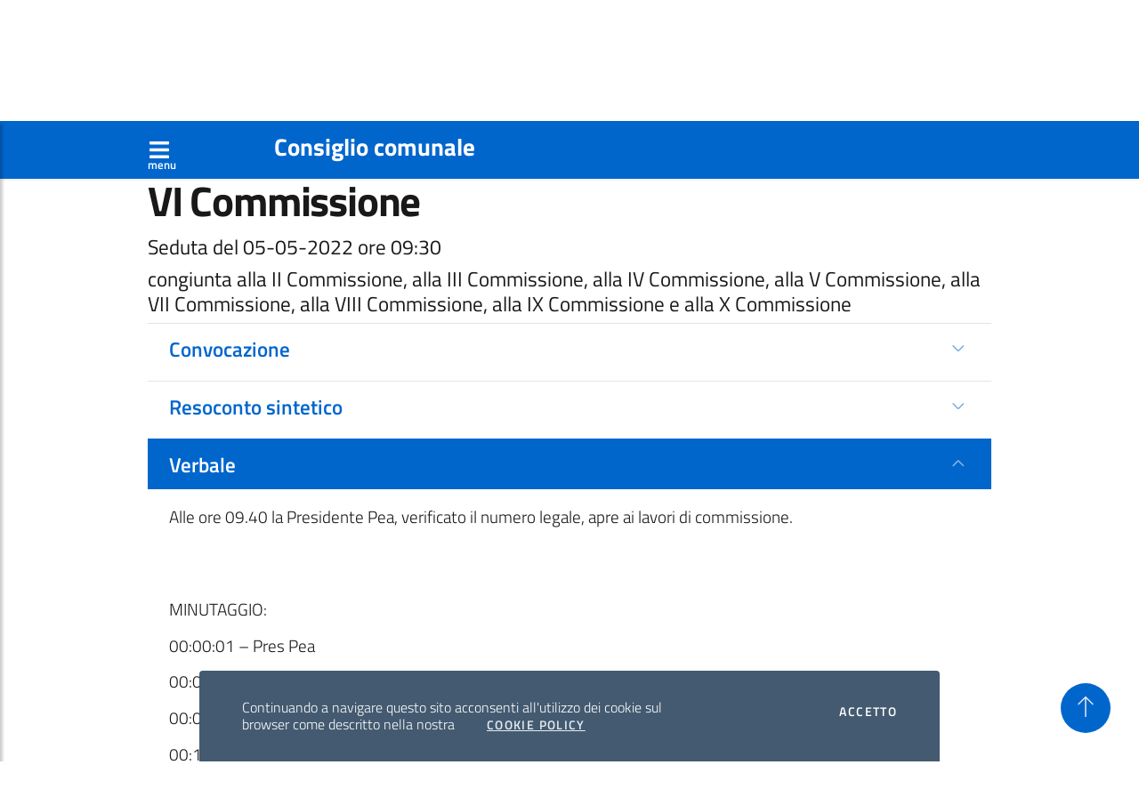

--- FILE ---
content_type: text/html; charset=UTF-8
request_url: https://consiglio2020.comune.venezia.it/atti-assemblee/1/atto/472?tab=verbale&ref=arch&m=8
body_size: 6488
content:
<!DOCTYPE html>
<html lang="it">
<head>
<meta charset="utf-8">
    <title>VI Commissione - Seduta del 05-05-2022 ore 09:30 | Consiglio comunale - Città di Venezia</title>
    <meta name="description" content="Convocazione&#x20;e&#x20;atti&#x20;della&#x20;seduta&#x20;congiunta&#x20;alla&#x20;II&#x20;Commissione,&#x20;alla&#x20;III&#x20;Commissione,&#x20;alla&#x20;IV&#x20;Commissione,&#x20;alla&#x20;V&#x20;Commissione,&#x20;alla&#x20;VII&#x20;Commissione,&#x20;alla&#x20;VIII&#x20;Commissione,&#x20;alla&#x20;IX&#x20;Commissione&#x20;e&#x20;alla&#x20;X&#x20;Commissione">
<meta name="keywords" content="convocazione,resoconto,verbale,presenze,VI&#x20;Commissione">
<meta name="author" content="VI&#x20;Commissione">
<meta name="viewport" content="width&#x3D;device-width,&#x20;initial-scale&#x3D;1,&#x20;shrink-to-fit&#x3D;no,&#x20;maximum-scale&#x3D;1,&#x20;user-scalable&#x3D;no">
<meta http-equiv="X-UA-Compatible" content="IE&#x3D;edge">    <!-- Stili -->
        <link href="&#x2F;img&#x2F;favicon.ico" rel="shortcut&#x20;icon" type="image&#x2F;vnd.microsoft.icon">
<link href="&#x2F;bootstrap-italia&#x2F;css&#x2F;bootstrap-italia.min.css" media="screen" rel="stylesheet" type="text&#x2F;css">
<link href="&#x2F;css&#x2F;public&#x2F;style.css" media="screen" rel="stylesheet" type="text&#x2F;css">
<link href="&#x2F;css&#x2F;public&#x2F;print.css" media="print" rel="stylesheet" type="text&#x2F;css">        
    <!-- Font Awesome JS -->
<script defer src="/js/public/solid.js"></script>
<script defer src="/js/public/fontawesome.js"></script>
<!-- Global site tag (gtag.js) - Google Analytics -->

<!--  <script async src="https://www.googletagmanager.com/gtag/js?id=G-VM2VLCEBSK"></script> 
    <script>
      window.dataLayer = window.dataLayer || [];
      function gtag(){dataLayer.push(arguments);}
      gtag('js', new Date());
    
      gtag('config', 'G-VM2VLCEBSK');
    </script> -->

</head>
<body>
	<div id="main-content-wrapper">
		<header class="it-header-wrapper d-print-none">
			<div class="it-header-slim-wrapper d-print-none text-white">
				<div class="container text-white">
					<div class="row text-white">
						<div class="col-12 text-white">
							<div class="it-header-slim-wrapper-content text-white">
								<strong><a class="d-lg-block navbar-brand text-decoration-none"
									href="https://comune.venezia.it" title="Sito del comune"><img
										src="/img/logo_venezia.png"
										alt="Emblema Città di Venezia" /> &nbsp; Città di Venezia</a></strong>
							</div>
						</div>
					</div>
				</div>
			</div>
			<div class="header-sticky">
				<nav class="navbar navbar-expand-lg custom-header-navbar">
					<div class="container text-white">
						<button type="button" id="sidebarCollapse" class="btn d-print-none text-white" aria-label="Apri menù" style="font-size:1.3em;line-height:0;">
                        <i
								class="fas fa-bars text-white"> </i> <br>
							<span class="text-white" style="font-size: 0.5em;">menu</span>
						</button>
						<h2 class="no_toc">
							<a href="/" class="text-decoration-none text-white"
								title="Vai alla pagina: Home page">Consiglio comunale</a>
						</h2>
					</div>
				</nav>
			</div>
			<!-- Sidebar  -->
			<nav id="sidebar" class="d-print-none">
				<div id="dismiss">
					<i class="fas fa-arrow-left"></i>
				</div>
				<div class="sidebar-wrapper">
					<h3 class="no_toc">
						<a href="/" class="text-decoration-none" title="Vai all'home page">Home</a>
					</h3>
				  <div class="sidebar-linklist-wrapper">
	<div class="link-list-wrapper">
		<ul class="link-list sidebar-nav" id="sidebar-menu">
<li><a class="list-item medium" href="#" title="Apri menù presidenza">Presidenza</a>
<ul><li><a class="list-item medium" href="/strutture/5/struttura/6/24" title="Collegamento alla pagina della Presidente del Consiglio">Presidente</a></li>
<li><a class="list-item medium" href="/strutture/5/struttura/5/24" title="Collegamento alla pagina dell'ufficio di presidenza">Ufficio di presidenza</a></li>
<li><a class="list-item medium" href="#" title="Apre voce di menù">Iniziative</a>
<ul><li><a class="list-item medium" href="/content/pagina/75" title="Iniziative della Presidente del Consiglio comunale - anno 2025">Iniziative anno 2025</a></li>
<li><a class="list-item medium" href="/content/pagina/71" title="Collegamento alle Iniziative anno 2024">Iniziative anno 2024</a></li>
<li><a class="list-item medium" href="/content/pagina/70" title="Collegamento alle Iniziative anno 2023">Iniziative anno 2023</a></li>
<li><a class="list-item medium" href="/content/pagina/58" title="Collegamento alla pagina delle iniziative anno 2022">Iniziative anno 2022</a></li>
<li><a class="list-item medium" href="/content/pagina/46" title="Collegamento alla pagina delle iniziative anno 2021">Iniziative anno 2021</a></li>
<li><a class="list-item medium" href="/content/pagina/45" title="Collegamento alla pagina delle iniziative anno 2020">Iniziative anno 2020</a></li>
</ul>
</li>
</ul>
</li>
<li><a class="list-item medium" href="#" title="Apri menù Consiglio">Consiglio</a>
<ul><li><a class="list-item medium" href="/strutture/1/strutture/4" title="Collegamento alla pagina dei Consiglieri">Consiglieri comunali</a></li>
<li><a class="list-item medium" href="/content/pagina/69" title="Collegamento alla pagina  composizione e varizioni">Composizione e variazioni</a></li>
<li><a class="list-item medium" href="/strutture/1/strutture/1" title="Collegamento alla pagina dei Gruppi consiliari">Gruppi consiliari</a></li>
<li><a class="list-item medium" href="https://live.comune.venezia.it/it/streaming" title="Collegamento alla diretta streaming del Consiglio" target="_blank">Consiglio on line</a></li>
<li><a class="list-item medium" href="/atti-assemblee/2/archivio/11" title="Collegamento all'archivio delle sedute del Consiglio">Archivio sedute del Consiglio</a></li>
<li><a class="list-item medium" href="/atti-ispettivi/1" title="Motore di ricerca sulle interrogazioni">Interrogazioni</a></li>
<li><a class="list-item medium" href="/atti-indirizzo/1" title="Motore di ricerca sulle mozioni">Mozioni</a></li>
<li><a class="list-item medium" href="/atti-derivati/1" title="Motore di ricerca sugli ordini del giorno">Ordini del Giorno</a></li>
<li><a class="list-item medium" href="/content/pagina/3" title="Collegamento alla pagina del regolamento">Regolamento del Consiglio comunale</a></li>
<li><a class="list-item medium" href="/content/pagina/60" title="Collegamento al Regolamento per l'eventuale partecipazione in videoconferenza alle sedute del Consiglio comunale">Regolamento per l'eventuale partecipazione in videoconferenza alle sedute del Consiglio comunale</a></li>
<li><a class="list-item medium" href="/content/pagina/47" title="Collegamento all'archivio mandati precedenti">Archivio mandati precedenti</a></li>
</ul>
</li>
<li><a class="list-item medium" href="#" title="Apri menù commissioni consiliari">Commissioni</a>
<ul><li><a class="list-item medium" href="/atti-assemblee/1" title="Collegamento al motore di ricerca sugli atti delle commissioni">Atti commissioni</a></li>
<li><a class="list-item medium" href="/assemblee/1/assemblee/7" title="Collegamento alla pagina delle commissioni">Commissioni consiliari</a>
<ul></ul>
</li>
<li><a class="list-item medium" href="https://live.comune.venezia.it/it/streaming_commissioniconsiliari" title="Collegamento alla diretta streaming delle Commissioni" target="_blank">Commissioni on line</a></li>
</ul>
</li>
<li><a class="list-item medium" href="/content/pagina/44" title="Collegamento alla pagina delle informazioni generali">Informazioni</a>
<ul><li><a class="list-item medium" href="/content/pagina/48" title="Collegamento alla pagina di Programma di Governo">Programma di Governo</a></li>
<li><a class="list-item medium" href="/content/pagina/49" title="Collegamento alla pagina Collegio dei Revisori dei Conti">Collegio dei Revisori dei Conti</a>
<ul><li><a class="list-item medium" href="/content/pagina/72" title="Collegamento alla pagina dei Revisori dei Conti">Triennio 2025-2028</a>
<ul><li><a class="list-item medium" href="/content/pagina/73" title="Collegamento alla pagina dei componenti dei Revisori dei Conti 2025-2028">Componenti</a></li>
<li><a class="list-item medium" href="/content/pagina/74" title="Collegamento alla pagina dei pareri e delle relazioni dei Revisori dei Conti 2025-2028">Pareri e relazioni</a></li>
</ul>
</li>
<li><a class="list-item medium" href="/content/pagina/57" title="Collegamento alla pagina dei Revisori dei Conti">Triennio 2022-2025</a>
<ul><li><a class="list-item medium" href="/content/pagina/55" title="Collegamento alla pagina dei Revisori dei Conti 2022-2025">Componenti</a></li>
<li><a class="list-item medium" href="/content/pagina/56" title="Collegamento alla pagina dei pareri e delle relazioni dei Revisori dei Conti 2022-2025">Pareri e relazioni</a></li>
</ul>
</li>
<li><a class="list-item medium" href="/content/pagina/54" title="Pagina dei revisori dei conti del triennio 2018-2021">Triennio 2018-2021</a>
<ul><li><a class="list-item medium" href="/content/pagina/50" title="Collegamento alla pagina dei componenti dei Revisori dei Conti 2018-2021">Componenti</a></li>
<li><a class="list-item medium" href="/content/pagina/51" title="Collegamento alla pagina dei Pareri e Relazioni 2018-2021">Pareri e Relazioni</a></li>
</ul>
</li>
</ul>
</li>
<li><a class="list-item medium" href="/content/pagina/76" title="Giunta e consiglieri coadiutori del sindaco">Giunta e consiglieri coadiutori del sindaco</a></li>
<li><a class="list-item medium" href="/content/pagina/53" title="Collegamento alla pagina Ca' Farsetti e Ca' Loredan">Ca' Farsetti e Ca' Loredan</a></li>
<li><a class="list-item medium" href="/content/pagina/52" title="Collegamento alla pagina Normativa">Normativa</a></li>
</ul>
</li>
			
		</ul>
	</div>
</div>				</div>
			</nav>
		</header>
		<!-- Page Content  -->
		<main>
			<div class="container my-4">
		  	
<nav class="breadcrumb-container d-print-none" aria-label="breadcrumb">
	<ol class="breadcrumb">
<li class="breadcrumb-item"><a href="/" title="Home page">Home</a><span class="separator">&gt;</span></li><li class="breadcrumb-item"><a href="/assemblee/1/assemblee/7" title="Collegamento alla pagina delle commissioni">Commissioni consiliari</a><span class="separator">&gt;</span></li><li class="breadcrumb-item"><a href="/assemblee/1/assemblea/8/6" title="">VI Commissione</a><span class="separator">&gt;</span></li><li class="breadcrumb-item"><a href="/atti-assemblee/1/archivio/6?m=8" title="">Archivio atti</a><span class="separator">&gt;</span></li><li class="breadcrumb-item active" aria-current="page">Seduta del 05-05-2022 ore 09:30</li>  </ol>
</nav>
		    <h1 class="bd-title" id="page-title">VI Commissione</h1>
<h5>Seduta del 05-05-2022 ore 09:30</h5>
<h5>congiunta alla II Commissione, alla III Commissione, alla IV Commissione, alla V Commissione, alla VII Commissione, alla VIII Commissione, alla IX Commissione e alla X Commissione</h5>
<div id="atto" class="collapse-div collapse-background-active"
	role="tablist">
	<div class="collapse-header" id="dati1">
		<h5>
			<button id="btn-convocazione" data-toggle="collapse"
				data-target="#convocazione" aria-expanded="false"
				aria-controls="convocazione">Convocazione</button>
		</h5>
	</div>
	<div id="convocazione" class="collapse"
		role="tabpanel" aria-labelledby="dati1" data-parent="#atto">
		<div class="collapse-body">
    	<div class="body-atto"><div data-condizione="nota_1" style="text-align:justify"><p><strong>N.B</strong>.:&nbsp;In considerazione della necessit&agrave; di adottare misure di contrasto e di contenimento al diffondersi del virus Covid-19 e in analogia con quanto disposto dalle normative vigenti, in base alla disposizione del Presidente del Consiglio che fissa per il Consiglio comunale e le commissioni consiliari le modalit&agrave; di svolgimento delle sedute in videoconferenza, la seduta si svolger&agrave; in forma telematica mediante videoconferenza. Il collegamento avverr&agrave; dai dispositivi personali dei consiglieri (p.c., tablet, smartphone). Qualora ci&ograve; non fosse possibile, previa comunicazione, i consiglieri potranno accedere alla videoconferenza recandosi presso le sedi comunali di Ca&#39; Farsetti o di Ca&#39; Collalto. La sede della riunione &egrave; da ritenersi virtuale e la presenza alla seduta si intender&agrave; accertata con il collegamento alla videoconferenza stessa.</p></div>

<div style="text-align:justify">
<p>La VI Commissione <span data-condizione="congiunte">(congiunta alla II Commissione, alla III Commissione, alla IV Commissione, alla V Commissione, alla VII Commissione, alla VIII Commissione, alla IX Commissione e alla X Commissione)</span> &egrave; convocata <strong>giovedì 05 Maggio 2022</strong> alle ore <strong>09:30</strong> <strong>Videoconferenza  ( Regia Mestre )</strong> con il seguente ordine del giorno:</p>
</div>

<div style="text-align:justify"><ol id="odg">
<li> Festa dell'Europa 2022 : Anno europeo dei giovani.

</li>
</ol>
</div>

<div data-condizione="nota_2" style="text-align:justify"><p><strong>N.B</strong>.: E&#39; prevista una seconda convocazione alle ore 10.30 dello stesso giorno, la cui seduta si svolger&agrave; solo nel caso in cui, per problemi tecnici, la seduta in prima convocazione non dovesse aver luogo.</p>

<p>La seduta verr&agrave; trasmessa in<a href="https://live.comune.venezia.it/it/streaming_commissioniconsiliari" target="_blank" title="Collegamento alla diretta streaming"> diretta streaming.</a></p></div>

<div class="firme"><strong>per la Presidente della VI Commissione<br>Giorgia Pea<br><br>per il Presidente della II Commissione<br>Francesco Zingarlini<br><br>per il Presidente della III Commissione<br>Paolo Tagliapietra<br><br>per la Presidente della IV Commissione<br>Deborah Onisto<br><br>per il Presidente della V Commissione<br>Alessio De Rossi<br><br>per il Presidente della VII Commissione<br>Nicola Gervasutti<br><br>per la Presidente della VIII Commissione<br>Barbara Casarin<br><br>per la Presidente della IX Commissione<br>Silvia Peruzzo Meggetto<br><br>per il Presidente della X Commissione<br>Matteo Senno</strong><br />
<br />
il Segretario della VI Commissione<br>Nicola Giacometti</div>


<br />
&nbsp;</div>	<a href="/pdf/atti_assemblee/convocazioni_1/convocazione_472.pdf" title="Scarica la convocazione in formato pdf" download class="text-decoration-none"><i class="fa fa-file-pdf" style="font-size:25px;"> </i> Convocazione in formato pdf</a>    </div>
	</div>
  <div class="collapse-header" id="dati2">
		<h5>
			<button id="btn-resoconto" data-toggle="collapse"
				data-target="#resoconto" aria-expanded="false"
				aria-controls="resoconto">Resoconto sintetico</button>
		</h5>
	</div>
	<div id="resoconto" class="collapse"
		role="tabpanel" aria-labelledby="dati2" data-parent="#atto">
		<div class="collapse-body">
      <div class="body-atto"><div style="text-align:justify"><p><strong>L&#39;argomento &egrave; stato regolarmente trattato.</strong></p>

<p><strong>Per conoscere i dettagli della seduta si rinvia al verbale</strong>.</p>

<p>&nbsp;</p>

<p>Il Segretario supplente</p>

<p>Nicola Giacometti</p>

<p>&nbsp;</p></div></div>      <a href="/pdf/atti_assemblee/resoconti_1/resoconto_sintetico_472.pdf" title="Scarica il resoconto in formato pdf" download class="text-decoration-none"><i class="fa fa-file-pdf" style="font-size:25px;"> </i> Resoconto in formato pdf</a>    </div>
	</div>
  <div class="collapse-header" id="dati3">
		<h5>
			<button id="btn-verbale" data-toggle="collapse"
				data-target="#verbale" aria-expanded="true"
				aria-controls="verbale">Verbale</button>
		</h5>
	</div>
	<div id="verbale" class="collapse show" role="tabpanel"
		aria-labelledby="dati3" data-parent="#atto">
		<div class="collapse-body">
    	<div class="body-atto"><div style="text-align:justify"><p>Alle ore 09.40 la Presidente Pea, verificato il numero legale, apre ai lavori di commissione.</p>

<p><br />
&nbsp;</p>

<p>MINUTAGGIO:</p>

<p>00:00:01 &ndash; Pres Pea</p>

<p>00:04:28 &ndash; Presidente Consiglio Comunale Damiano</p>

<p>00:09:58 &ndash; Pres Pea</p>

<p>00:12:10 &ndash; Direttore Venezia Consiglio d&rsquo;Europa Pavan Woolfe</p>

<p>00:19:48 &ndash; Pres Pea</p>

<p>00:20:04 &ndash; Responsabile Europe Direct Vianello</p>

<p>00:38:09 &ndash; Pres Pea</p>

<p>00:39:17 &ndash; Cons Ticozzi</p>

<p>00:41:39 &ndash; Pres Pea</p>

<p>00:42:19 &ndash; Presidente Consiglio Comunale Damiano</p>

<p>00:47:25 &ndash; Pres Pea</p>

<p>00:48:55 &ndash; Cons Ticozzi</p>

<p>00:51:36 &ndash; Pres Pea</p>

<p>00:52:47 &ndash; Presidente Consiglio Comunale Damiano</p>

<p>00:54:05 &ndash; Pres Pea</p>

<p>00:54:32 &ndash; Cons Onisto</p>

<p>00:58:24 &ndash; Pres Pea</p>

<p>00:59:30 - Cons Rosteghin</p>

<p>01:02:55 &ndash; Pres Pea</p>

<p><br />
Alle ore 10.45 la Presidente Pea, dichiara chiusa la commissione</p>

<p>&nbsp;</p>

<p><a href="https://streaming.comune.venezia.it/basestream.php?tipo=commissione&amp;data=05052022_1&amp;cal=atti-assemblee/1/atto/%20nrAtto472&amp;anno=2020" target="_blank" title="collegamento al video della seduta">Collegamento al video della seduta.</a></p></div>

</div>    	<a href="/pdf/atti_assemblee/verbali_1/verbale_472.pdf" title="Scarica il resoconto in formato pdf" download class="text-decoration-none"><i class="fa fa-file-pdf" style="font-size:25px;"> </i> Verbale in formato pdf</a>    </div>
	</div>
  <div class="collapse-header" id="dati4">
		<h5>
			<button id="btn-presenze" data-toggle="collapse"
				data-target="#presenze" aria-expanded="false"
				aria-controls="presenze">Presenze</button>
		</h5>
	</div>
	<div id="presenze" class="collapse" role="tabpanel"
		aria-labelledby="dati4" data-parent="#atto">
		<div class="collapse-body">
    	<table id="tb_componenti" class="table table-sm tb-presenze">
	<tbody>
		<tr><th class="etich-componenti" colspan="3" scope="colgroup">I componenti le Commissioni congiunte</th></tr>
		<tr><th class="td-nr td-struttura" scope="col">#</th><th class="td-struttura" colspan="2" scope="colgroup">Luigi Brugnaro Sindaco</th></tr>
		<tr>
			<th class="td-nr" scope="row">1</th>
			<td class="td-componente">Barbara Casarin</td>
			<td class="td-presenza">presente</td>				
		</tr>
		<tr>
			<th class="td-nr" scope="row">2</th>
			<td class="td-componente">Paolino D'Anna</td>
			<td class="td-presenza">presente</td>				
		</tr>
		<tr>
			<th class="td-nr" scope="row">3</th>
			<td class="td-componente">Alessio De Rossi</td>
			<td class="td-presenza">presente</td>				
		</tr>
		<tr>
			<th class="td-nr" scope="row">4</th>
			<td class="td-componente">Enrico Gavagnin</td>
			<td class="td-presenza">presente</td>				
		</tr>
		<tr>
			<th class="td-nr" scope="row">5</th>
			<td class="td-componente">Emmanuele Muresu</td>
			<td class="td-presenza">presente</td>				
		</tr>
		<tr>
			<th class="td-nr" scope="row">6</th>
			<td class="td-componente">Giorgia Pea</td>
			<td class="td-presenza">presente</td>				
		</tr>
		<tr>
			<th class="td-nr" scope="row">7</th>
			<td class="td-componente">Silvia Peruzzo Meggetto</td>
			<td class="td-presenza">presente</td>				
		</tr>
		<tr>
			<th class="td-nr" scope="row">8</th>
			<td class="td-componente">Aldo Reato</td>
			<td class="td-presenza">presente</td>				
		</tr>
		<tr>
			<th class="td-nr" scope="row">9</th>
			<td class="td-componente">Francesca Rogliani</td>
			<td class="td-presenza">presente</td>				
		</tr>
		<tr>
			<th class="td-nr" scope="row">10</th>
			<td class="td-componente">Paolo Romor</td>
			<td class="td-presenza">presente</td>				
		</tr>
		<tr>
			<th class="td-nr" scope="row">11</th>
			<td class="td-componente">Alessandro Scarpa</td>
			<td class="td-presenza">presente</td>				
		</tr>
		<tr>
			<th class="td-nr" scope="row">12</th>
			<td class="td-componente">Matteo Senno</td>
			<td class="td-presenza">presente</td>				
		</tr>
		<tr>
			<th class="td-nr" scope="row">13</th>
			<td class="td-componente">Chiara Visentin</td>
			<td class="td-presenza">assente</td>				
		</tr>
		<tr><th class="td-nr td-struttura" scope="col">#</th><th class="td-struttura" colspan="2" scope="colgroup">Partito Democratico</th></tr>
		<tr>
			<th class="td-nr" scope="row">14</th>
			<td class="td-componente">Alessandro Baglioni</td>
			<td class="td-presenza">presente</td>				
		</tr>
		<tr>
			<th class="td-nr" scope="row">15</th>
			<td class="td-componente">Alberto Fantuzzo</td>
			<td class="td-presenza">presente</td>				
		</tr>
		<tr>
			<th class="td-nr" scope="row">16</th>
			<td class="td-componente">Emanuele Rosteghin</td>
			<td class="td-presenza">presente</td>				
		</tr>
		<tr>
			<th class="td-nr" scope="row">17</th>
			<td class="td-componente">Giuseppe Saccà</td>
			<td class="td-presenza">presente</td>				
		</tr>
		<tr>
			<th class="td-nr" scope="row">18</th>
			<td class="td-componente">Monica Sambo</td>
			<td class="td-presenza">presente</td>				
		</tr>
		<tr>
			<th class="td-nr" scope="row">19</th>
			<td class="td-componente">Paolo Ticozzi</td>
			<td class="td-presenza">presente</td>				
		</tr>
		<tr>
			<th class="td-nr" scope="row">20</th>
			<td class="td-componente">Emanuela Zanatta</td>
			<td class="td-presenza">presente</td>				
		</tr>
		<tr><th class="td-nr td-struttura" scope="col">#</th><th class="td-struttura" colspan="2" scope="colgroup">Lega Salvini - Liga Veneta</th></tr>
		<tr>
			<th class="td-nr" scope="row">21</th>
			<td class="td-componente">Alex Bazzaro</td>
			<td class="td-presenza">assente</td>				
		</tr>
		<tr>
			<th class="td-nr" scope="row">22</th>
			<td class="td-componente">Riccardo Brunello</td>
			<td class="td-presenza">presente</td>				
		</tr>
		<tr>
			<th class="td-nr" scope="row">23</th>
			<td class="td-componente">Nicola Gervasutti</td>
			<td class="td-presenza">presente</td>				
		</tr>
		<tr>
			<th class="td-nr" scope="row">24</th>
			<td class="td-componente">Giovanni Giusto</td>
			<td class="td-presenza">presente</td>				
		</tr>
		<tr>
			<th class="td-nr" scope="row">25</th>
			<td class="td-componente">Paolo Tagliapietra</td>
			<td class="td-presenza">presente</td>				
		</tr>
		<tr><th class="td-nr td-struttura" scope="col">#</th><th class="td-struttura" colspan="2" scope="colgroup">Fratelli d'Italia</th></tr>
		<tr>
			<th class="td-nr" scope="row">26</th>
			<td class="td-componente">Maika Canton</td>
			<td class="td-presenza">presente</td>				
		</tr>
		<tr>
			<th class="td-nr" scope="row">27</th>
			<td class="td-componente">Francesco Zingarlini</td>
			<td class="td-presenza">presente</td>				
		</tr>
		<tr><th class="td-nr td-struttura" scope="col">#</th><th class="td-struttura" colspan="2" scope="colgroup">Verde Progressista</th></tr>
		<tr>
			<th class="td-nr" scope="row">28</th>
			<td class="td-componente">Gianfranco Bettin</td>
			<td class="td-presenza">assente</td>				
		</tr>
		<tr>
			<th class="td-nr" scope="row">29</th>
			<td class="td-componente">Gianluca Trabucco</td>
			<td class="td-presenza">presente</td>				
		</tr>
		<tr><th class="td-nr td-struttura" scope="col">#</th><th class="td-struttura" colspan="2" scope="colgroup">Forza Italia</th></tr>
		<tr>
			<th class="td-nr" scope="row">30</th>
			<td class="td-componente">Deborah Onisto</td>
			<td class="td-presenza">presente</td>				
		</tr>
		<tr><th class="td-nr td-struttura" scope="col">#</th><th class="td-struttura" colspan="2" scope="colgroup">Movimento 5 Stelle</th></tr>
		<tr>
			<th class="td-nr" scope="row">31</th>
			<td class="td-componente">Sara Visman</td>
			<td class="td-presenza">presente</td>				
		</tr>
		<tr><th class="td-nr td-struttura" scope="col">#</th><th class="td-struttura" colspan="2" scope="colgroup">Partito Dei Veneti</th></tr>
		<tr>
			<th class="td-nr" scope="row">32</th>
			<td class="td-componente">Stefano Zecchi</td>
			<td class="td-presenza">assente</td>				
		</tr>
		<tr><th class="td-nr td-struttura" scope="col">#</th><th class="td-struttura" colspan="2" scope="colgroup">Terra e Acqua 2020</th></tr>
		<tr>
			<th class="td-nr" scope="row">33</th>
			<td class="td-componente">Marco Gasparinetti</td>
			<td class="td-presenza">assente</td>				
		</tr>
		<tr><th class="td-nr td-struttura" scope="col">#</th><th class="td-struttura" colspan="2" scope="colgroup">Tutta la Città Insieme</th></tr>
		<tr>
			<th class="td-nr" scope="row">34</th>
			<td class="td-componente">Giovanni Andrea Martini</td>
			<td class="td-presenza">presente</td>				
		</tr>
		<tr><th class="td-nr td-struttura" scope="col">#</th><th class="td-struttura" colspan="2" scope="colgroup">Venezia è Tua</th></tr>
		<tr>
			<th class="td-nr" scope="row">35</th>
			<td class="td-componente">Cecilia Tonon</td>
			<td class="td-presenza">presente</td>				
		</tr>
	</tbody>
</table>

<table id="tb_sostituti" class="table table-sm tb-presenze">
	<tbody>
		<tr><th class="etich-componenti" colspan="3" scope="colgroup">Esterni alle Commissioni congiunte</th></tr>
		<tr><th class="td-nr td-struttura" scope="col">#</th><th class="td-struttura" colspan="2" scope="colgroup">Luigi Brugnaro Sindaco</th></tr>
		<tr>
			<th class="td-nr" scope="row">36</th>
			<td class="td-componente">Ermelinda Damiano</td>					
			<td class="td-presenza">convocato</td>			
		</tr>
	</tbody>
</table>
	
    	    	<div class="altri-presenti-wrapper">
				<p>
    		<span class="etich-elenco">Altri presenti</span><br> Direttore Matroianni, Direttore Venezia Consiglio d’Europa Pavan Woolfe, Responsabile Europe Direct Vianello    		</p>
			</div>
    	    </div>
	</div>
</div>

<a href="/atti-assemblee/1/archivio/6?m=8"
	class="btn btn-primary btn-indietro"><svg
		class="icon icon-sm icon-white mr-2">
		<use xlink:href="/bootstrap-italia/svg/sprite.svg#it-arrow-left"></use></svg>
	Torna indietro</a>

		  </div>
		</main>
		<footer class="it-footer d-print-none text-white">
			<div class="it-footer-main text-white">
				<div class="container">
					<section>
						<div class="row clearfix">
							<div class="col-sm-12">
								<div class="it-brand-wrapper">
									<div class="it-brand-text">
										<h3 class="no_toc">
											<a href="/">Consiglio comunale</a>
										</h3>

									</div>
								</div>
		            		                  <h5 class="no_toc d-md-block">Sedi</h5>
                  				          </div>
						</div>
					</section>
					<section class="py-4 border-white border-top">
						<div class="row">
		        		          <div class="col-lg-3 col-md-3 pb-2">
								<p>
									<strong>Ca' Farsetti - Ca' Loredan</strong><br />
		              	San Marco, 4136/4137<br />
		              	30124 Venezia<br />
								</p>

							</div>
		        		          <div class="col-lg-3 col-md-3 pb-2">
								<p>
									<strong>Ca' Collalto</strong><br />
		              	Via Palazzo, 1<br />
		              	30174 Mestre - Venezia<br />
								</p>

							</div>
		        		        </div>
					</section>
				</div>
			</div>
			<div class="it-footer-small-prints clearfix d-print-none text-white">
				<div class="container">
					<h3 class="sr-only">Sezione Link Policy</h3>
					<ul
						class="it-footer-small-prints-list list-inline mb-0 d-flex flex-column flex-md-row">
		      		        <li class="list-inline-item"><a class="em1"
							href="/content/pagina/2"
							title="Collegamento alla pagina sulla policy dei cookie">Cookie policy</a>
						</li>
		      		        <li class="list-inline-item"><a class="em1"
							href="/content/pagina/1"
							title="Collegamento alla pagina sulla privacy">Privacy policy</a>
						</li>
		      		      </ul>
				</div>
			</div>
		</footer>

		<div class="cookiebar d-print-none text-white">
			<p>
				Continuando a navigare questo sito acconsenti all'utilizzo dei
				cookie sul browser come descritto nella nostra <a
					href="/content/pagina/2" class="cookiebar-btn"
					title="Vai alla pagina: Cookie Policy">Cookie Policy</a>
			</p>
			<div class="cookiebar-buttons">
				<button data-accept="cookiebar"
					class="cookiebar-btn cookiebar-confirm">
					Accetto<span class="sr-only"> i cookies</span>
				</button>
			</div>
		</div>
		<a href="#" aria-hidden="true" data-attribute="back-to-top"
			class="back-to-top" title="Torna a inizio pagina"> <svg
				class="icon icon-light">
		    <use xlink:href="/bootstrap-italia/svg/sprite.svg#it-arrow-up"></use>
		</svg>
		</a>
		<div class="overlay"></div>

		<script>window.__PUBLIC_PATH__ = '/bootstrap-italia/fonts'</script>
		<script type="text&#x2F;javascript" src="&#x2F;bootstrap-italia&#x2F;js&#x2F;bootstrap-italia.bundle.min.js"></script>
<script type="text&#x2F;javascript" src="&#x2F;js&#x2F;public&#x2F;scrollbar.concat.min.js"></script>
<script type="text&#x2F;javascript" src="&#x2F;js&#x2F;public&#x2F;jQuery.cookie.min.js"></script>
<script type="text&#x2F;javascript" src="&#x2F;js&#x2F;public&#x2F;jQuery.navgoco.min.js"></script>
<script type="text&#x2F;javascript" src="&#x2F;js&#x2F;public&#x2F;custom.js"></script>
<script type="text&#x2F;javascript">
    //<!--
    $(function () {
    $('#atto').on('shown.bs.collapse', function () { 
	    $('html, body').animate({ 
	        scrollTop: $('#page-title').offset().top -65
	    }, 500);      
	});
		
	$('html, body').animate({ 
		scrollTop: $('#page-title').offset().top -65
	}, 500);
});

    //-->
</script> 
	</div>
</body>
</html>

--- FILE ---
content_type: text/css
request_url: https://consiglio2020.comune.venezia.it/css/public/style.css
body_size: 2263
content:

@media (max-width: 400px) {
    body, html, .it-footer-main, div {
      font-size: 1em;
      line-height: 1.555;
    }
    
	.custom-header-navbar {
		padding-top: 0;
	}
	.custom-header-navbar h2 {
		font-size: 1.4em;
	}
}

@media (max-width: 576px) {
    body, html, .it-footer-main, div {
      font-size: 1em;
      line-height: 1.555;
    }
    
    .custom-header-navbar {
        padding-top: 0;
    }
    .custom-header-navbar h2 {
        font-size: 1.4em;
    }
}

.container, .container-md, .container-sm {
    max-width: 960px;
}

.it-header-slim-wrapper .it-header-slim-wrapper-content {
	padding: 0;
}

.it-header-slim-wrapper {	
	background-color: #b31a34;
}

.sticky.is-sticky {
  position: fixed;
  left: 0;
  right: 0;
  top: 0;
  z-index: 1000;
  width: 100%;
  height: 65px;
}

.sticky.is-sticky .custom-header-navbar {
	padding-top: 0;
	height: 65px;
}

.custom-header-navbar .container h2 {
	width: 85%;
}

.sticky.is-sticky .custom-header-navbar .container  h2.no_toc {
	font-size: 1.4em !important;
}

.header-sticky > nav.custom-header-navbar {  
    background: #06c;
    color: #fff;
    border: none;
    border-radius: 0;
    margin-bottom: 40px;
    box-shadow: 1px 1px 3px rgba(0, 0, 0, 0.1);
}

.btn-indietro {
	margin-top: 20px;
}

/* ---------------------------------------------------
    SIDEBAR STYLE
----------------------------------------------------- */

#sidebar {
    width: 80%;
    position: fixed;
    top: 0;
    left: -80%;
    height: 100vh;
    z-index: 1999;
    background: #fff;
    color: #000;
    transition: all 0.3s;
    overflow-y: scroll;
    box-shadow: 3px 3px 3px rgba(0, 0, 0, 0.2);
}

#sidebar.active {
    left: 0;
}

#dismiss {
    width: 35px;
    height: 35px;
    line-height: 35px;
    text-align: center;
    background: #7386D5;
    position: absolute;
    top: 10px;
    right: 10px;
    cursor: pointer;
    -webkit-transition: all 0.3s;
    -o-transition: all 0.3s;
    transition: all 0.3s;
}

#sidebarCollapse {
	background-color: transparent;
	padding: 0;
	border: none;
}

#sidebarCollapse {
	font-size: 2.4em;
}

#dismiss:hover {
    background: #fff;
    color: #7386D5;
}

.overlay {
    display: none;
    position: absolute;
    top: 0;
    right: 0;
    width: 100vw;
    height: 1000vh;
    background: rgba(0, 0, 0, 0.7);
    z-index: 1998;
    opacity: 0;
    transition: all 0.5s ease-in-out;
}

.overlay.active {
    display: block;
    opacity: 1;
}

.form-title {
	margin-bottom: 1em;
}

.sidebar-nav li {
    border-top: 1px solid #d0d0d0;
}

.sidebar-nav li > a:hover {
    text-decoration: none;
}

.sidebar-nav li.open > a {
    background-color: #eee;
}

.sidebar-nav li.active > a  {
    background-color: #eee;
}

.sidebar-nav li.open > ul {
    background-color: #eee;
    padding-left: 20px;
}

.sidebar-nav li > a > span {
    float: right;
    font-size: 19px;
    font-weight: bolder;
    text-decoration: none;
}

.sidebar-nav li > a > span:after {
    content: '\fe40';
}
.sidebar-nav li.open > a > span:after {
    content: '\fe3f';
}

.link-list-wrapper ul.sidebar-nav li a.active span {
	text-decoration: none;
}

/* ---------------------------------------------------
    Tabelle votazioni e presenze
----------------------------------------------------- */

.etich-componenti {
	font-size: 1.5em;
}

#tb_componenti .td-struttura, #tb_sostituti .td-struttura {
	background-color: #d4ecff;
}

.table-sm th.tp-componenti {
	padding-left: 15px;
	background-color: #ddd;
}

th.td-nr {
	width: 35px;
	text-align: right;
}

.table-sm td.td-componente {
	width: 50%;
}

.etich-elenco {
	font-weight: bold;
}

.altri-presenti-wrapper {
	margin-top: 1em;
}

.altri-presenti-wrapper .etich-elenco {
	font-weight: bold;
	font-size: 1.5em;
	color: #000;
}

/* ---------------------------------------------------
    Box aggiornamenti
----------------------------------------------------- */

.agg-conv {
	border: 1px solid #b31a34;
	margin-bottom: 10px;
}

.agg-conv .agg-title {
	padding: 3px 10px 3px 10px;
	background-color: #b31a34;
	color: #fff;
	font-weight: bold;
}

.agg-conv .agg-text {
	padding: 3px 10px 3px 10px;
}

.card.box-aggiornamento::after {
    margin-top: 0;
}

p.link-aggiornamenti {
	margin-top: 35px;
}

/* ---------------------------------------------------
    Nav ricerca
----------------------------------------------------- */
.nav-ricerca {
   	margin-bottom: 15px;
}

.nav-ricerca .nav-item:not(:last-child) {
   	border-right: 1px solid silver;
}

.nav-ricerca.navbar-expand-lg .navbar-nav .navbar-text {
	padding: .5rem;
	color: #000;
}

.nav-ricerca.navbar-expand-lg .navbar-nav .nav-link,
.nav-ricerca.navbar-expand-sm .navbar-nav .nav-link {
	color: #b31a34;
}

.bg-light {
	background-color: #efefef !important;
}

@media (max-width: 992px) { 
	.nav-ricerca.navbar-expand-lg .navbar-nav .navbar-text {
		padding-left: 0;
	}
	.nav-ricerca.navbar-expand-lg .nav-item:not(:last-child) {
   		border-right: none;
	}
}

@media (min-width: 576px) { 
	.nav-ricerca.navbar-expand-sm {
		padding: 0;
	}
}

/* ---------------------------------------------------
    Calendario mese
----------------------------------------------------- */
.cal-change-mese a {
    font-weight: bold;
    text-decoration: none;
}


.row-calendario {
    font-size: 0.8em;
}

.row-calendario h1 {
    font-size: 1.8em;
}

.row-calendario h3 {
    font-size: 1.5em;
}

.row-calendario .fa-clock,
.row-calendario .fa-location-arrow {
    color: #a0a0a0;
    font-size: 1em;
}

.row-calendario .fa-location-arrow {
    font-size: 0.9em;
}

.row-striped:nth-of-type(odd){
    background-color: #efefef;
    border-left: 2px solid #000000;
}

.row-striped:nth-of-type(even){
    background-color: #ffffff;
    border-left: 2px solid #efefef;
}

.row-striped {
    padding: 10px 0;
}

.box-evento {
    border-bottom: 1px solid #afafaf;
    font-size: 1.1em;
}

.attivita-calendario {
    font-weight: bold;
}

.note-calendario {
    color: #b31a34;
}

/* ---------------------------------------------------
    Calendario widget
----------------------------------------------------- */
#widget-calendario {
	margin: auto;
	font-family: 'Muli', sans-serif;
	font-weight: 400;
	line-height: 1.428571429;
}

.calendario-widget, .calendario-gg-settimana, .calendario-content {
    width: 250px;
}

.calendario-header, .calendario-gg-settimana, .calendario-content {
    position: relative;
	overflow: hidden;
	width: 100%;
}

.calendario-header {   
    text-align: center;
}

.calendario-header h2 {
    padding: 0;
    font-family: 'Muli', sans-serif;
    font-weight: 300;
    font-size: 1em;
    float: left;
    width: 100%;
    margin: 0;
}

.calendario-header h2 a {
	font-weight: bold;
	text-decoration: none;
	font-size: 0.7em;
}

.calendario-gg-settimana div, .calendario-content div {
    width: 14.28571%;
    overflow: visible;
    text-align: center;
    background-color: transparent;
    color: #6f6f6f;
    font-size: 0.7em;
    border: 1px solid transparent;
    float: left;
}

.calendario-gg-settimana div {
    display: inline-block;
    vertical-align: top;
}

.calendario-content div.cal-div-oggi {
    border: 1px solid #87b633;
}

.box-evento-giorno {
    border-bottom: 0;
}

/* ---------------------------------------------------
    Archivio assemblee
----------------------------------------------------- */

.table-archivio {
	font-size: 0.8em;
}

.table-archivio thead tr th {
	background-color: #bfdfff;
}

.assemblea-convocante {
	font-weight: bold;
}

.note-archivio {
	color: #b31a34;
}

.dtr-control {
	margin-top: 10px;
}

/* ---------------------------------------------------
    Pagine indice
----------------------------------------------------- */

.separatore-indice {
	font-weight: bold;
}

.separatore-sottotitolo {
	font-size: 0.9em;
}



/* ---------------------------------------------------
    Box ultimi atti
----------------------------------------------------- */

.card-wrapper.card-atti-wrapper {
    padding-bottom: 0;
}

.card.card-atti::after {
    margin-top: 0;
}

.card.card-atti .card-signature {
    margin-bottom: 0;
}

/* ---------------------------------------------------
    Modelli atti
----------------------------------------------------- */
.etich-elenco {
    font-weight: bold;
    color: #7d271e;
}

.etich-tp-elenco {
    font-weight: bold;
}

/* ---------------------------------------------------
    Footer
----------------------------------------------------- */
.it-footer {
    background-color: #000000;
}

/* ---------------------------------------------------
    body
----------------------------------------------------- */
@media (min-width: 576px) {
	body, html, div {
	  font-size: 1.1em;
	  line-height: 1.555;
	}
	
	div {
      font-size: 1em;
      line-height: 1.2;
    }
	
	.it-footer-main {
      font-size: 1em;
      line-height: 1.5;
    }
    
    .it-footer-main div {
      font-size: 0.95em;
      line-height: 1.555;
    }
	
	.it-footer-small-prints-list a, .it-footer-small-prints-list a:hover:not(.disabled) {
	  color: #fff;
	  font-size: 0.7em;
	  text-decoration: none;
	}
}

.it-footer-small-prints-list a, .it-footer-small-prints-list a:hover:not(.disabled) {
  color: #fff;
  font-size: 0.7em;
  text-decoration: none;
}

em1, em1:hover:not(.disabled) {
  color: #fff;
  font-size: 0.6em;
  text-decoration: none;
}

.btn {
  font-size: 0.8em;
}


--- FILE ---
content_type: application/javascript
request_url: https://consiglio2020.comune.venezia.it/js/public/custom.js
body_size: 795
content:
$(document).ready(function () {
	$("#sidebar").mCustomScrollbar('update');

	$('#dismiss, .overlay').on('click', function () {
		$('#sidebar').removeClass('active');
		$('.overlay').removeClass('active');
	});

	$('#sidebarCollapse').on('click', function () {
		$('#sidebar').addClass('active');
		$('.overlay').addClass('active');
		$('.collapse.in').toggleClass('in');
		$('a[aria-expanded=true]').attr('aria-expanded', 'false');
    });
});

$(document).ready(function() {
    $("#sidebar-menu").navgoco({
        caretHtml: '',
        accordion: true,
        openClass: 'open',
        save: true,
        cookie: {
            name: 'navgoco',
            expires: false,
            path: '/'
        },
        slide: {
            duration: 100,
            easing: 'swing'
        },
        // Add Active class to clicked menu item
        onClickAfter: function(e, submenu) {
            $('#sidebar-menu').find('li').removeClass('active');
            var li =  $(this).parent();
            var lis = li.parents('li');
            li.addClass('active');
            lis.addClass('active');
        },
    });
});

$(document).ready(function() {
	  // Custom 
	  var stickyToggle = function(sticky, stickyWrapper, scrollElement) {
	    var stickyHeight = sticky.outerHeight();
	    var stickyTop = stickyWrapper.offset().top;
	    if (scrollElement.scrollTop() > stickyTop){
	      stickyWrapper.height(stickyHeight);
	      sticky.addClass("is-sticky");
	    }
	    else{
	      sticky.removeClass("is-sticky");
	      stickyWrapper.height('auto');
	    }
	  };
	  
	  // Find all class=".header-sticky" elements
	  $('.header-sticky').each(function() {
	    var sticky = $(this);
	    var stickyWrapper = $('<div>').addClass('sticky-wrapper'); // insert hidden element to maintain actual top offset on page
	    sticky.before(stickyWrapper);
	    sticky.addClass('sticky');
	    
	    // Scroll & resize events
	    $(window).on('scroll.sticky-onscroll resize.sticky-onscroll', function() {
	      stickyToggle(sticky, stickyWrapper, $(this));
	    });
	    
	    // On page load
	    stickyToggle(sticky, stickyWrapper, $(window));
	  });
});